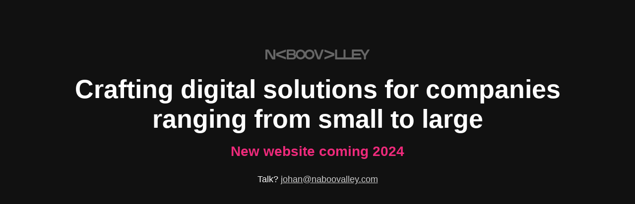

--- FILE ---
content_type: text/html; charset=utf-8
request_url: https://www.naboovalley.com/?URL=cartaocvv.com.br
body_size: 1629
content:
<html>
<head>
	<title>Naboovalley | Crafting digital solutions for companies ranging from small to large.</title>
	<style>
		body {
			background: #111;
			font-size: 18px;
			font-family: Helvetica;
		}
		.site {
			margin: 100px auto 0 auto;
			max-width: 1000px;
			padding: 0 25px;
			color: white;
			text-align: center;
		}
		.slogan {
			font-size: 52px;
			margin-bottom: 20px;
			font-weight: bold;
		}
		.new {
			font-size: 28px;
			margin-bottom: 30px;
			font-weight: bold;
			color: #ee2a7b;
		}
		a {
			color: #ccc;
		}
		.logo {
			margin-bottom: 30px;
		}
		.logo svg {
			height: 20px;
			fill: #666;
		}
	</style>
</head>
<body>
	<div class="site">
		<div class="logo">
			<svg xmlns="http://www.w3.org/2000/svg" xml:space="preserve" id="Lager_1" x="0" y="0" version="1.1" viewBox="0 0 418.17 39.77">
			  <path d="M80.69.75 62.82 7.39l-17.87 6.64c-1.11.41-2.01 1.72-2.01 2.89v5.91c0 1.18.9 2.48 2.01 2.9l17.87 6.64 17.87 6.64c1.11.41 2.01-.22 2.01-1.4v-4.25c0-1.18-.91-2.48-2.02-2.88l-13.65-4.92-15.67-5.66 15.67-5.68 13.65-4.95c1.11-.4 2.02-1.7 2.02-2.88V2.15c0-1.18-.9-1.81-2.01-1.4zM274.61 14.04 256.74 7.4 238.87.76c-1.11-.41-2.01.22-2.01 1.4v4.26c0 1.18.91 2.48 2.02 2.88l13.65 4.92 13.65 4.92 2.02.73-15.67 5.68-13.65 4.94c-1.11.4-2.02 1.7-2.02 2.88v4.25c0 1.18.91 1.81 2.01 1.4l17.87-6.64 17.87-6.64c1.11-.41 2.01-1.72 2.01-2.9v-5.91c.01-1.18-.9-2.48-2.01-2.89zM37.62 0h-3.66c-1.18 0-2.15.97-2.15 2.15v29.91l-1.1-1.84L13.73 1.84C13.12.83 11.66 0 10.47 0H2.15C.97 0 0 .97 0 2.15v35.47c0 1.18.97 2.15 2.15 2.15h3.66c1.18 0 2.15-.97 2.15-2.15V7.71L26 37.93c.61 1.01 2.07 1.84 3.25 1.84h8.38c1.18 0 2.15-.97 2.15-2.15V2.15A2.175 2.175 0 0 0 37.62 0zM232.17 0h-4.26c-1.18 0-2.48.91-2.88 2.02l-4.93 13.65-5.65 15.67-.73-2.01-6.42-17.73-3.47-9.58c-.4-1.11-1.7-2.02-2.88-2.02h-4.26c-1.18 0-1.81.9-1.4 2.01l3.61 9.71 9.68 26.04c.41 1.11 1.72 2.01 2.9 2.01h5.91c1.18 0 2.48-.9 2.9-2.01l9.07-24.41 4.21-11.33c.42-1.11-.22-2.02-1.4-2.02zM176.99 0c-7.43 0-13.89 4.09-17.3 10.14-.19.34-.38.68-.55 1.04-.17-.35-.36-.7-.55-1.04C155.18 4.1 148.72 0 141.29 0c-10.98 0-19.89 8.9-19.89 19.89 0 1.05.1 2.07.26 3.08-.2-.41-.44-.79-.69-1.16-.32-.48-.68-.94-1.08-1.34-.73-.75-1.59-1.38-2.56-1.89.45-.33.86-.69 1.24-1.08 1.69-1.71 2.65-4 2.65-6.71 0-6.64-4-10.77-11.97-10.77H88.01c-1.18 0-2.15.97-2.15 2.15v35.47c0 1.18.97 2.15 2.15 2.15H110.29c7.67 0 12.49-4.58 12.49-11.69 0-.38-.04-.75-.06-1.11.08.21.17.41.26.61 3.01 7.15 10.06 12.18 18.3 12.18 7.43 0 13.89-4.09 17.3-10.14.19-.34.38-.68.55-1.04.17.36.36.7.55 1.04 3.41 6.05 9.87 10.14 17.3 10.14 10.98 0 19.89-8.9 19.89-19.88.01-10.99-8.89-19.9-19.88-19.9zM93.42 13.5V6.88h15.84c2.86 0 4.64 1.72 4.64 4.36 0 2.63-2.06 4.41-4.64 4.41H93.42V13.5zm2.15 19.34h-2.15V22.58h15.67c3.57 0 5.63 1.67 5.9 4.58.02.21.06.42.06.64 0 .35-.04.67-.09.97-.55 3.04-3.59 3.65-3.59 3.65-1.16.23-3.07.42-4.26.42H95.57zm33.85-12.95c0-6.54 5.33-11.87 11.87-11.87 6.54 0 11.87 5.32 11.87 11.87 0 6.54-5.32 11.86-11.87 11.86-6.55 0-11.87-5.32-11.87-11.86zm47.57 11.86c-6.54 0-11.87-5.32-11.87-11.86 0-6.54 5.33-11.87 11.87-11.87 6.55 0 11.87 5.32 11.87 11.87 0 6.54-5.32 11.86-11.87 11.86zM416.86 0h-4.76c-1.18 0-2.64.83-3.25 1.84l-4.33 7.18-4.33 7.17-1.11 1.84-5.4-9.02-4.29-7.17C388.79.83 387.33 0 386.14 0h-36.86c-1.18 0-2.15.97-2.15 2.15V31.82h-25.72V2.15c0-1.18-.97-2.15-2.15-2.15h-3.66c-1.18 0-2.15.97-2.15 2.15V31.82h-25.72V2.15c0-1.18-.96-2.15-2.15-2.15h-3.66c-1.18 0-2.15.97-2.15 2.15v35.47c0 1.18.96 2.15 2.15 2.15h101.1c1.18 0 2.15-.97 2.15-2.15v-3.66c0-1.18-.97-2.15-2.15-2.15h-27.95V23.86H379.44c1.18 0 2.15-.97 2.15-2.15v-3.66c0-1.18-.97-2.15-2.15-2.15H355.07V7.96H384.09l5.5 9.02 4.38 7.19c.61 1.01 1.12 2.8 1.12 3.98v9.48c0 1.18.97 2.15 2.15 2.15h3.77c1.18 0 2.15-.97 2.15-2.15v-9.48c0-1.18.5-2.98 1.12-3.99L411.09 13l6.8-11.16c.62-1.02.16-1.84-1.03-1.84z" class="st0"/>
			</svg>
		</div>
		<div class="slogan">Crafting digital solutions for companies ranging from small to large</div>
		<div class="new">New website coming 2024</div>
		<div class="">Talk? <a href="mailto:johan@naboovalley.com">johan@naboovalley.com</a></div>
	</div>
</body>
</html>